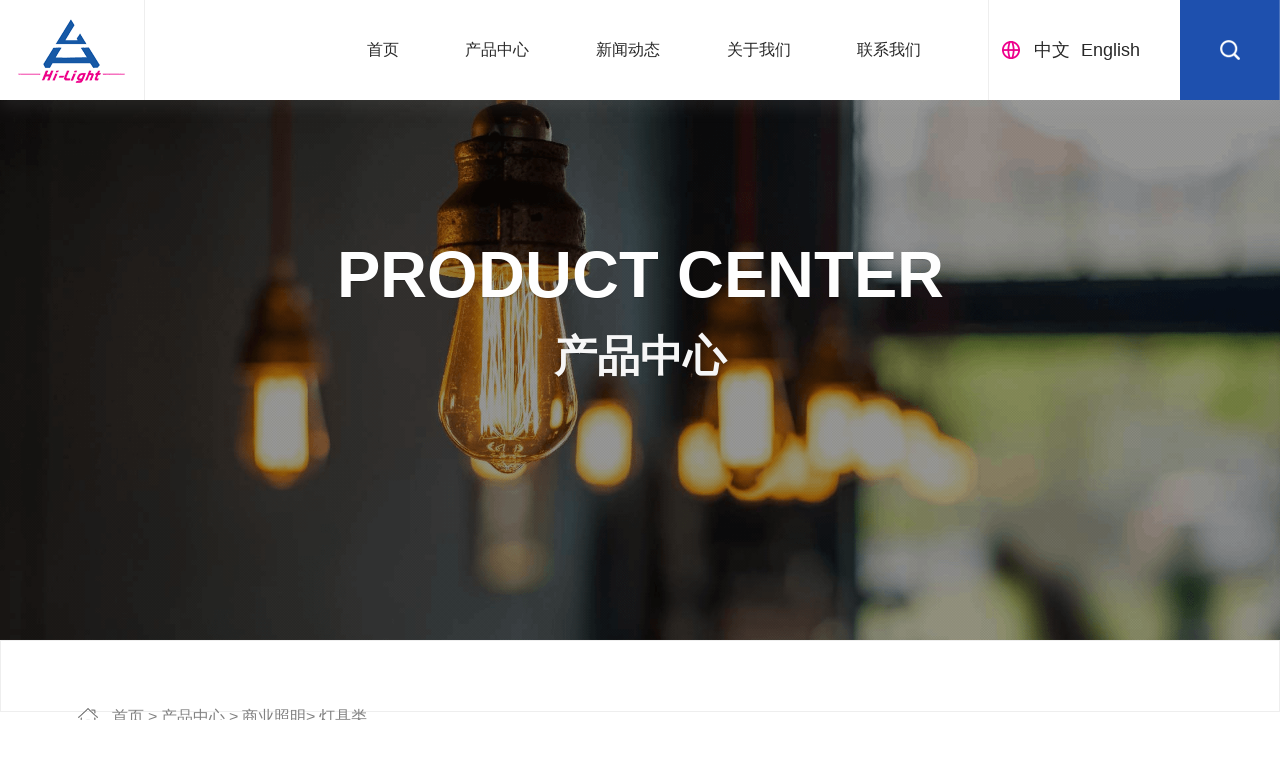

--- FILE ---
content_type: text/html; charset=utf-8
request_url: https://hilight-lighting.com/productinfo/409
body_size: 3920
content:
<!DOCTYPE html>
<html lang="zh-CN">
<head>
    <meta charset="utf-8">
    <meta http-equiv="X-UA-Compatible" content="IE=edge,chrome=1">
    <meta name="viewport" content="width=device-width, initial-scale=1, maximum-scale=1, user-scalable=no, initial-scale=1.0, viewport-fit=cover">
    <meta name="apple-mobile-web-app-capable" content="yes">
    <meta name="format-detection" content="telephone=no">
    <!--由厦门互动创想设计制作,如果您有任何意见或建议请电邮huudon@qq.com -->
    <title>a HLLEDWL-C6-厦门海莱照明有限公司</title>
    <meta name="keywords" content="a HLLEDWL-C6-厦门海莱照明有限公司">
    <meta name="description" content="a HLLEDWL-C6-厦门海莱照明有限公司">
    <link rel="shortcut icon" type="image/x-icon" href="/public/static/home/images/logo.ico">
    <link rel="icon" type="image/x-icon" href="/public/static/home/images/logo.ico">
    <link rel="stylesheet" type="text/css" href="/public/static/home/css/animate.css">
    <link rel="stylesheet" type="text/css" href="/public/static/home/css/nprogress.css">
    <link rel="stylesheet" type="text/css" href="/public/static/home/css/bootstrap.min.css">
    <link rel="stylesheet" type="text/css" href="/public/static/home/css/common.css">
    <!-- <link rel="stylesheet" type="text/css" href="/public/static/home/css/iconfont.css"> -->
    <link rel="stylesheet" type="text/css" href="/public/static/home/css/style.css" >
    <script type="text/javascript" src="/public/static/home/js/jquery-3.0.0.min.js"></script>
    <script type="text/javascript" src="/public/static/home/js/bootstrap.min.js"></script>
    <script type="text/javascript" src="/public/static/home/js/nprogress.js"></script>
    <script type="text/javascript" src="/public/static/home/js/wow.min.js"></script>
    <script type="text/javascript" src="/public/static/home/js/common.js"></script>
    <script type="text/javascript">
        $(function(){
            new WOW().init();
            NProgress.start();
            NProgress.done();
        })
    </script>
    <!--[if lt IE 9]><script type="text/javascript">window.location.href='http://cdn.dmeng.net/upgrade-your-browser.html?referrer='+location.href;</script><![endif]-->
</head>
<body>
<header>
    <div class="header_nav_logo">
        <a href="/" class="logo">
            <img src="/public/attachment/images/20221206/10bbcdb20a893287f197a47d97c84bcb.png" alt="">
        </a>
    </div>
    <div class="header-nav">
        <ul>
                        <li class="">
                <a href="/">首页</a>
				            </li>
                        <li class="">
                <a href="/product">产品中心</a>
								<div class="downBox">
										<a href="/product/17#categories_list">居家照明</a>
										<a href="/product/18#categories_list">商业照明</a>
										<a href="/product/19#categories_list">智能产品</a>
										<a href="/product/20#categories_list">植物灯</a>
										<a href="/product/21#categories_list">灯带灯串</a>
										<a href="/product/22#categories_list">电工产品</a>
									</div>
				            </li>
                        <li class="">
                <a href="/news">新闻动态</a>
				            </li>
                        <li class="">
                <a href="/about">关于我们</a>
								<div class="downBox">
										<a href="/about#about_1">公司概况</a>
										<a href="/about#about_2">企业文化</a>
										<a href="/about#about_3">发展历程</a>
										<a href="/about#about_5">荣誉资质</a>
									</div>
				            </li>
                        <li class="">
                <a href="/contact">联系我们</a>
				            </li>
                        <li class="visible-xs-block visible-sm-block tc">
                <a href="javascript:;" class="on">中文</a>
                <a href="/en">English</a>
            </li>
        </ul>
    </div>
    <div class="header_nav_right">
        <div class="header-right  hidden-xs hidden-sm hidden-md">
            <div class="lan hidden-xs hidden-sm ">
                <img src="/public/static/home/images/lan.png" alt="" >
                <a href="javascript:;" >中文</a>
                <a href="/en" >English</a>
            </div>

            <div class="header-search ">
                <div class="search-icon-gray">
                    <img src="/public/static/home/images/search.png" alt="" >
                    <img src="/public/static/home/images/search-g.png" alt="" >
                </div>
            </div>

        </div>
    </div>
    <div class="nav-icon visible-xs-block visible-sm-block ">
        <span></span>
        <span></span>
        <span></span>
    </div>
</header>

<div class="search-box">
    <input type="text" placeholder="请输入搜索内容" id="keywords">
    <img src="/public/static/home/images/search-g.png" alt="" class="searchs">
    <div class="search-close">
        <img src="/public/static/home/images/close.png" alt="">
    </div>
</div>

<!-- 置顶 -->
<div class="top">
    <img src="/public/static/home/images/top.png" alt="">
</div>
<script>
    $(function(){
        $(".searchs").click(function(){
            var str =  $('#keywords').val();
            if($.trim(str).length==0){
                layer.msg('关键词不能为空');
            }else{
                window.location = '/search/'+str;
            }
        });
    })
</script><!-- banner -->
<div class="inner-banner pr">
    <img src="/public/attachment/images/20221208/9ff7298d4002201a7f0f01c4a949f06b.png" alt="" class="wow bigtosmall  hinge">
    <div class="inner-banner-txt pb">
        <p class="ban-en tc wow fadeInUp">Product Center</p>
        <p class="ban-cn tc wow fadeInUp">产品中心</p>
    </div>
    <img src="/public/static/home/images/more-red.png" alt="" class="pb inner-banner-img wow fadeInUp">
</div>
<div class="page-title-box wow fadeIn" id="products_detail">
    <div class="container">
        <div  class="weui-flex-warp title-bread">
            <img src="/public/static/home/images/home-icon.png" alt="" class="icon20x18">
            <p class="t-b-pc"><a href="/">首页</a> > <a href="/product">产品中心</a> > <a href="/product/18#categories_list">商业照明</a>> 灯具类</p>
            <p class="t-b-mobile"><a href="/">首页</a> </p>
        </div>

    </div>
</div>
<div class="pro_del_box">
    <div class="container">
        <div class="row pro_del_1 borb5  wow fadeInUp">
            <div class="col-sm-12 col-lg-5">
                <div class="pro_del_l">
                    <img src="/public/attachment/images/20230414/5431288ba859a01d4510453651851a0b.jpg" alt="">
                </div>
            </div>
            <div class="col-sm-12 col-lg-5">
                <div class="pro_del_r">
                    <div class="pro_del_r_1">
                        <h3>a HLLEDWL-C6</h3>
                    </div>
                    <div class="pro_del_r_2">
                        <p class="pro-del-p1">所属分类：商业照明</p>
                    </div>
                    <div class="pro_del_r_3">
                        <p class="pro-del-p1 bold mt25">特征</p>
                                                <p class="pro-del-p2">"·高质量的IC驱动，最小闪烁</p>
                                                <p class="pro-del-p2">·免维护-无需更换灯泡</p>
                                                <p class="pro-del-p2">·使用寿命为50,000H，保修5年</p>
                                                <p class="pro-del-p2">·防水设置，无惧风雨"</p>
                                            </div>
                    <div class="pro_del_r_4">
                        <img src="" alt="">
                    </div>
                </div>
            </div>
        </div>
        <div class="pro_del_2  borb5 wow fadeInUp">
            <div class="pro_del_2_t">产品参数</div>
            <div class="pro_del_2_con">
                <p><img src="/ueditor/php/upload/image/20230414/1681442801755738.jpg" title="1681442801755738.jpg" alt="a HLLEDWL-C6.jpg"/></p>            </div>
            <div class="prodel-prev-next weui-flex-warp">
                                <a  href="/productinfo/408" class="prodel-prev weui-flex-warp-item trans-3">
                    上一个产品：a HLLEDWL-C7                </a>
                                <a href="/productinfo/410" class="prodel-next weui-flex-warp-item trans-3 tr">
                    下一个产品：a HLLEDWL-8C7                </a>
                            </div>
        </div>
        <div class="pro_del_3 wow fadeInUp">
            <div class="pro_del_2_t">相关产品</div>
            <div class="pro_del_3_list weui-flex-warp">
                                <a href="/productinfo/433" class="item weui-flex-warp-item">
                    <div class="item-img">
                        <img src="/public/attachment/images/20230414/1bbc9b542bbf498ff503243d548363dd.jpg" alt="">
                    </div>
                    <div class="item-txt">
                        HLLEDSL50C                    </div>
                </a>
                                <a href="/productinfo/374" class="item weui-flex-warp-item">
                    <div class="item-img">
                        <img src="/public/attachment/images/20230414/ae8f77996e4d7e103eeafb527de57119.jpg" alt="">
                    </div>
                    <div class="item-txt">
                        HLLED-WRAPLIGH-27W                    </div>
                </a>
                                <a href="/productinfo/375" class="item weui-flex-warp-item">
                    <div class="item-img">
                        <img src="/public/attachment/images/20230414/5f43c6dca7033c151d4ebacb19139542.jpg" alt="">
                    </div>
                    <div class="item-txt">
                        HLLED-SHOPLIGH-55                    </div>
                </a>
                                <a href="/productinfo/376" class="item weui-flex-warp-item">
                    <div class="item-img">
                        <img src="/public/attachment/images/20230414/a3cbc8beeea635a9331bffab2e31bef1.jpg" alt="">
                    </div>
                    <div class="item-txt">
                        HLLEDPL-10v                    </div>
                </a>
                                <a href="/productinfo/377" class="item weui-flex-warp-item">
                    <div class="item-img">
                        <img src="/public/attachment/images/20230414/b9c1ff670e9271a83ea085a5a29ddbf6.jpg" alt="">
                    </div>
                    <div class="item-txt">
                        HLLEDT5-18C1                    </div>
                </a>
                                <a href="/productinfo/378" class="item weui-flex-warp-item">
                    <div class="item-img">
                        <img src="/public/attachment/images/20230414/4bbdcf1ff96791e719bef9f9ff2fbde7.jpg" alt="">
                    </div>
                    <div class="item-txt">
                        HLLEDT5-13C3                    </div>
                </a>
                            </div>
        </div>
    </div>
</div>

<footer>
	<div class="footer wow fadeInUp">
		<div class="container">
			<div class="footer-content-top weui-flex-warp pad30-m">
				<div class="footer-right  weui-flex-warp-item">
					<div class="f16 white mtb29">联系我们</div>
					<p class="footer-right-p1"><img src="/public/static/home/images/foot-icon1.png" alt=""> 地址： </p>
					<p class="footer-right-p1 pdl40"> 中国福建省厦门市集美区杏林锦园东路398号，361022</p>
					<p class="footer-right-p1"><img src="/public/static/home/images/foot-icon2.png" alt=""> 电话： </p>
					<p class="footer-right-p1 pdl40"> 0592-6669666（前台），86-0592-6660181 / 133 / 186 / 187（业务）</p>
					<p class="footer-right-p1"><img src="/public/static/home/images/foot-icon3.png" alt=""> 邮箱： </p>
					<p class="footer-right-p1 pdl40"> sales@hilight-lighting.com</p>
				</div>
				<div class="footer-left weui-flex-warp-item">

					<div class="footer-list weui-flex-warp">
						<ul class="weui-flex-warp">
														<li class="weui-flex-warp-item">
								<p>关于我们</p>
								<div class="footer-sub">
																		<a href="/about#about_1">公司概况</a>
																		<a href="/about#about_2">企业文化</a>
																		<a href="/about#about_3">发展历程</a>
																		<a href="/about#about_5">荣誉资质</a>
																	</div>
							</li>
														<li class="weui-flex-warp-item">
								<p>产品中心</p>
								<div class="footer-sub">
																		<a href="/product/17#categories_list">居家照明</a>
																		<a href="/product/18#categories_list">商业照明</a>
																		<a href="/product/19#categories_list">智能产品</a>
																		<a href="/product/20#categories_list">植物灯</a>
																		<a href="/product/21#categories_list">灯带灯串</a>
																		<a href="/product/22#categories_list">电工产品</a>
																	</div>
							</li>
														<li class="weui-flex-warp-item">
								<p>新闻动态</p>
								<div class="footer-sub">
																		<a href="/news/23">公司新闻</a>
																	</div>
							</li>
							
							<li class="weui-flex-warp-item">
								<div class="footer-sub footer-right-code">
									<div>互动平台</div>
									<div class="foot-code-div">
										<img src="/public/attachment/images/20221221/4b7d6d7aba75735437135321cefb6ae6.png" alt="">
										<div class="foot-code-txt">
											<p>扫一扫</p>
<p>立即联系我们</p>										</div>
									</div>
									<div class="foot-code-div">
										<img src="/public/attachment/images/20221221/4656fe1ecfafd31ca00e4856741090b9.png" alt="">
										<div class="foot-code-txt">
											<p>扫一扫</p>
<p>关注海莱照明</p>										</div>
									</div>
								</div>
							</li>
						</ul>
					</div>
				</div>

			</div>
		</div>
		<div class="container copyright pad30-m">
			<div class=" ">
				<div class="weui-flex-warp">
					<p> CopyRight © 2022 厦门海莱照明有限公司 All Rights Reserved.   </p>
					<p> 备案号：<a href="https://beian.miit.gov.cn" target="_blank">闽ICP备09006443号-1 </a>  Design by :  <a href="https://www.huudon.com" target="_blank" >huudon</a></p>

				</div>
			</div>
		</div>
	</div>

</footer>
<script>
var _hmt = _hmt || [];
(function() {
  var hm = document.createElement("script");
  hm.src = "https://hm.baidu.com/hm.js?89580db013b7740cefd4dbe01083282c";
  var s = document.getElementsByTagName("script")[0]; 
  s.parentNode.insertBefore(hm, s);
})();
</script>
</body>

</html>

--- FILE ---
content_type: text/css
request_url: https://hilight-lighting.com/public/static/home/css/common.css
body_size: 2338
content:
html{font-size: 100px;}
@media (max-width: 1600px){html{font-size: 95px;}}
@media (max-width: 1440px){html{font-size: 90px;}}
@media (max-width: 1220px){html{font-size: 85px;}}
@media (max-width: 1024px){html{font-size: 80px;}}
@media (max-width: 991px){html{font-size: 70px;}}
@media (max-width: 639px){html{font-size: 60px;}}

html, body{-webkit-text-size-adjust:none;}
body{overflow-x:hidden; }

/* html, body, input, p, a, span, ul, li, dl, dt, dd, ol, select, td, th, input, textarea, button, div,em{font-family: "PingFang","Microsoft Yahei","SourceHanSansCN-Normal","HELVETI1ca Neue","Arial","Tohoma";}  */
/* html, body, input, select,input, textarea, button{font-family: "PingFangSC Regular","Microsoft Yahei","SourceHanSansCN-Normal","HELVETI1ca Neue","Arial","Tohoma";} */

/* @font-face {
	font-family:'Arial-BoldMT';
	src: url('../fonts/Arial-BoldMT.otf');
} */
@font-face {
	font-family:'MiSans-Demibold';
	src: url('../fonts/MiSans-Demibold.ttf');
}
/* @font-face {
	font-family:'MiSans-Semibold'; */
	/* src: url('../fonts/MiSans-Semibold.ttf'); */
	/* src: url('../fonts/fonttowoff2_toolnb.woff2');
} */
@font-face {
	font-family:'MiSans-Light';
	src: url('../fonts/MiSans-Light.ttf');
}
@font-face {
	font-family:'MiSans-Regular';
	src: url('../fonts/MiSans-Regular.ttf');
}
@font-face {
	font-family:'MiSans-Medium';
	src: url('../fonts/MiSans-Medium.ttf');
}
@font-face {
	font-family:'MiSans-Normal';
	src: url('../fonts/MiSans-Normal.ttf');
}
/* "MiSans-Medium","MiSans-Regular", */
body{font-family:"Microsoft Yahei","PingFang SC","Helvetica Neue","Helvetica","Arial",sans-serif;} 
a, a:link, a:visited, a:hover, a:active{color: #fff; outline: 0; /*border: 0;*/ text-decoration: none}
/* a:hover, a:active{background-color: transparent;} */
em,b,strong{font-style: normal;font-weight: none;}
/*@media (min-width: 1200px){a:hover{color: #a21f24;}}*/
small{display: block; font-size: 100%;}
input, textarea, button, select, radio{outline: 0; border: 0;}
select:link,select:visited{color: #666;}
textarea{resize: none;}
img{max-width: 100%; display: block;}
ul{list-style: none;}
a{text-decoration: none; outline: 0; blr:expression(this.onFocus=this.blur()); }
::-ms-clear, ::-ms-reveal{display: none;}
select::-ms-expand{ display: none; } 
.mt0{margin-top: 0 !important;}
.mr0{margin-right: 0 !important;}
.mb0{margin-bottom: 0 !important;}
.ml0{margin-left: 0 !important;}
.weui-cell{padding: 10px 15px; position: relative; display: -webkit-box; display: -webkit-flex; display: flex;-webkit-box-align: center; -webkit-align-items: center; align-items: center;}
.weui-cell_primary{min-width: 1px; -webkit-box-align: start; -webkit-align-items: flex-start; align-items: flex-start;}
.weui-cell__bd{-webkit-box-flex: 1; -webkit-flex: 1; flex: 1;}
.weui-cell__ft{text-align: right; color: #999999;}
.weui-flex{display: -webkit-box; display: -webkit-flex; display: flex;}
.weui-flex__item{-webkit-box-flex: 1; -webkit-flex: 1; flex: 1;}
.line1{overflow: hidden; text-overflow: ellipsis; display: -webkit-box; -webkit-box-orient: vertical; -webkit-line-clamp: 1;}
.line2{overflow: hidden; text-overflow: ellipsis; display: -webkit-box; -webkit-box-orient: vertical; -webkit-line-clamp: 2;}
.line3{overflow: hidden; text-overflow: ellipsis; display: -webkit-box; -webkit-box-orient: vertical; -webkit-line-clamp: 3;}
.start{-webkit-box-align: start; -webkit-align-items: flex-start; align-items: flex-start;}
.end{-webkit-box-align: end; -webkit-align-items: flex-end; align-items: flex-end;}
.nobefore::before, .noafter::after{display: none !important;}
input:required:invalid, input:focus:invalid, textarea:required:invalid, textarea:focus:invalid{box-shadow: none; -moz-box-shadow: none;}
input::-webkit-input-placeholder, textarea::-webkit-input-placeholder{color: #fff;} 
input:-moz-placeholder, textarea:-moz-placeholder{color: #fff;} 
input::-moz-placeholder, textarea::-moz-placeholder{color: #fff;} 
input:-ms-input-placeholder, textarea:-ms-input-placeholder{color: #fff;} 
div:focus{outline:none;}
img:focus{outline:none;}
.container{width: auto; margin: 0 15px; padding: 0;}
.container2{width: auto; margin: 0 15px; padding: 0;}
.container-fluid{padding: 0;}
@media (min-width: 640px){.container{margin: 0 4%;}}
@media (min-width: 1200px){.container{margin: 0 6%;}}
@media (min-width: 1600px){.container{margin: 0 8.7%;}}

@media (min-width: 640px){.container2{margin: 0 7.5%;}}
@media (min-width: 1200px){.container2{margin: 0 6%;}}
@media (min-width: 1600px){.container2{margin: 0 12.65%;}}
@media (min-width: 2000px){.container2{margin: 0 auto;width: 1400px;}}
.pd0{padding: 0 !important;}
.pl0{padding-left: 0 !important;}
.pr0{padding-right: 0 !important;}

.white{color: #fff !important;}
.red{color: #a21f24 !important;}
.gray333{color: #333 !important;}
.gray666{color: #666 !important;}
.gray999{color: #999 !important;}
.c010101{color: #010101 !important;}
.opacity5{opacity: .5;}
a{color: #333333;}
a.fill{display: block; width: 100%; height: 100%;}
.max{max-width: 100%;}
.auto{margin-left: auto !important; margin-right: auto !important;}
.img-cover{object-fit: cover; width: 100%; height: 100%;}
.img-contain{object-fit: contain;}
.cred{color: #FF00B4;}
.bg-white{background-color: #fff;}
.bg-gray1{background-color: #f5f5f5;}
.bg-gray2{background-color: #f7f7f7;}
h1,h2,h3,h4,h5,p{margin: 0}
.f12{font-size: 12px;}
.f14{font-size: 16px;}
.f16{font-size: 16px;}
.f18{font-size: 18px;}
.f20{font-size: 20px;}
.f22{font-size: 22px;}
.f24{font-size: 24px !important;}
.f26{font-size: 26px;}
.f28{font-size: 28px;}
.f30{font-size: 30px;}
.f36{font-size: 36px;}
.f40{font-size: 40px;}
.mt_0{margin-bottom: 0px; }
.mt_1{margin-top: 2.5%;}
.mb_1{margin-bottom: 2%;}
.mt_2{margin-top: 2%;}
.mb_2{margin-bottom: 2%;}
.pos_re{position: relative;}
.pos_ab{position: absolute;}
.border_b{border-bottom: 1px solid #4f4f4f;}
.tl{text-align: left;}
.tc{text-align: center;}
.tr{text-align: right;}
.fl{float: left;}
.fr{float: right;}
.clear{clear: both;}
.pr{position: relative;}
.pb{position: absolute;}
.pf{position: fixed;}
.block{display: block;}
.hide{display: none;}
.inline{display: inline-block;}
.hidden{overflow: hidden;}
.cap{text-transform: capitalize;}
.upper{text-transform: uppercase;}
.bold{font-weight: bold;}
.indent{text-indent: 2em;}
.normal{font-weight: normal;}
.vmid td{vertical-align: middle;}
.hand{cursor: pointer; _cursor: hand;}
.ff-ar{font-family:Arial !important;}
.noborder{border: 0 !important;}
.noradius{border-radius: 0 !important;}
.ellipsis2{overflow:hidden; text-overflow:ellipsis;display:-webkit-box; -webkit-box-orient:vertical;-webkit-line-clamp:2; }
.ellipsis3{overflow:hidden; text-overflow:ellipsis;display:-webkit-box; -webkit-box-orient:vertical;-webkit-line-clamp:3; }
.ellipsis{white-space: nowrap; overflow: hidden; text-overflow: ellipsis;}
.justify{text-align:justify; text-justify: distribute-all-lines; text-align-last:justify;}
.filterbox{position: absolute; top: 0; left: 0; width: 100%; height: 100%; background: rgba(0,0,0,.5); filter:progid:DXImageTransform.Microsoft.gradient(startColorstr=#7f000000,endColorstr=#7f000000); zoom:1;}
:root .filterbox{filter: none\9;}
.tips, .tips1{display: none; z-index: 100; top: 50%; left: 50%; margin-top: -20px; margin-left: -125px; padding: 10px; width: 250px; height: 40px; line-height: 20px; text-align: center; font-size: 16px; color: #fff; border-radius: 3px; background: rgba(0,0,0,.75); filter:progid:DXImageTransform.Microsoft.gradient(startColorstr=#bf000000,endColorstr=#bf000000); zoom:1;}
:root .tips{filter: none\9;}
:root .tips1{filter: none\9;}
@media (max-width: 639px){.tips, .tips1{position: fixed; -webkit-transform: translateZ(0)}}
.clearfix:after {display: block; clear: both; height: 0px; overflow: hidden; content: "\200B" }
/* css3 style */
.trans-3{-webkit-transition: all 0.35s linear; transition: all 0.35s linear;}
.trans-8{-webkit-transition: all 0.8s; transition: all 0.8s;}
.h1,.h2,.h3,.h4,.h5,p{margin: 0}
.noscroll{height: 100%; overflow: hidden;}
.w100{width: 100% !important;}
.mart20{margin-top: 20px;}
.img100{width: 100%;}



--- FILE ---
content_type: text/css
request_url: https://hilight-lighting.com/public/static/home/css/style.css
body_size: 14412
content:
/* 公用样式 */
/* 查看更多 */
.btn-more{display: inline-block; position: relative; transform: translate(0,0); padding: .17rem .45rem; font-size: 14px;  transition: all .36s;}
.btn-more::after{position: absolute; content: ''; width: 4px; height: 100%; left:-1px; background: #ff00b4; top: 0; z-index: 2;}
.btn-more:hover{transform: translate(10px,0);}
.btn-more-bor-white{ border: 1px solid rgba(255,255,255,1);margin-top: 0.52rem;}
.btn-more-bor-gray{ border: 1px solid rgba(238, 238, 238, 1);}
.c5151{color: #515151 !important;}
.ind-title .cn{ left: 0; right: 0; top: -80px; height: 100%; z-index: 2; font-size:.36rem;font-weight: 600;color: rgb(23, 89, 166);  line-height: 1.333;}
.ind-title .cn::after{position: absolute; content: ''; left: 50%; bottom:-.22rem; transform: translate(-50%,0); z-index: 2;  width: 46px;height: 4px;background-color: rgb(255, 0, 180); }
.ind-title .en{ text-transform: uppercase; color: rgba(0, 0, 0, 0.071);font-family: "Arial";font-size:.8rem;font-weight: 400;  line-height: 0.6; }
.my-btn-prev1{background-image: none !important; width: 30px !important; height: 2px !important;margin-top:0 !important; }
.bg_white{background: #ffffff;}
.my-btn-prev1.swiper-button-prev{ left: auto !important; right:calc(.4rem + 40px ) !important;}
.my-btn-prev1.swiper-button-prev::after{position: absolute; content: ''; width: 10px;height: 2px; left: 0; top: 0; z-index: 2; transform: rotate(-45deg)  translate(0, -4px); }
.my-btn-prev1.swiper-button-next::after{position: absolute; content: ''; width: 10px;height: 2px; right: 0; top: 0; z-index: 2; transform: rotate(45deg)  translate(0, -4px); }
.my-btn-prev1.swiper-button-next{right: .4rem !important;}
.bg_white.my-btn-prev1.swiper-button-prev::after,.bg_white.my-btn-prev1.swiper-button-next::after{background: #fff;}
.my-btn-prev1.swiper-button-prev:hover,.my-btn-prev1.swiper-button-next:hover{background: #ff00b4;}
.my-btn-prev1.swiper-button-prev:hover::after,.my-btn-prev1.swiper-button-next:hover::after{background: #ff00b4;}
/* 轮播分页 */
.my-swiper-pagination .swiper-pagination-bullet{border-radius: 50%; background-color: #fff; }
.my-swiper-pagination .swiper-pagination-bullet.swiper-pagination-bullet-active{background-color: #ff00b4;}

/* 轮播左右切换键 */
.my-swiper-button.swiper-button-next,.my-swiper-button.swiper-button-prev{ top: 40% !important; width: .52rem; height: .52rem; border: 2px solid #fff; border-radius: 50%; }
.my-swiper-button.swiper-button-next::after,.my-swiper-button.swiper-button-prev::after{ position: absolute; content: '';width: .14rem; height: .14rem; border-top: 2px solid #ffffff; border-right: 2px solid #fff; z-index: 5;}
.my-swiper-button.swiper-button-next::after{transform: rotate(45deg); left: 50%; margin-left: -.1rem; top: 50%; margin-top: -0.07rem;}
.my-swiper-button.swiper-button-prev::after{transform: rotate(-135deg); left: 50%; margin-left: -.04rem; top: 50%; margin-top: -0.07rem;}
.my-swiper-button.swiper-button-next{background: none;right: 7.5%; }
.my-swiper-button.swiper-button-prev{background: none;left: 7.5% ;  }
.my-swiper-button.swiper-button-prev:hover,.my-swiper-button.swiper-button-next:hover{ border: 2px solid #ff00b4;}
.my-swiper-button.swiper-button-prev:hover::after,.my-swiper-button.swiper-button-next:hover::after{border-top: 2px solid #ff00b4; border-right: 2px solid #ff00b4;}

/* --------------------------------------------- */

.colorblue{color: #004F9D !important;}
.weui-flex-warp{display: flex;  }

  /* 内页轮播文字 */
.inner-banner{position: relative; overflow: hidden;}
.inner-banner >img:nth-child(1){width: 100%;}
.inner-banner-img{width: .4rem; height: .4rem; bottom: .81rem; left: 50%; transform: translate(-50%,0);}
/* .inner-banner >img,.inner-banner video{object-fit: cover; width: 100%; height: 100%;} */
.inner-banner-txt{left: 9vw; right: 9vw; top: 50%; transform: translateY(-50%);   z-index: 2; }
.ban-cn{font-size:.48rem;
    font-weight: bold;
    color: #F7F7F7;
    line-height: .9rem;text-shadow: 0px 1px 1px rgba(0,0,0,0.2);}
.ban-en{font-size: .72rem;font-weight: bold;color: #F7F7F7; text-transform: uppercase;
  color: #FFFFFF;line-height: .72rem; margin-bottom:.1rem;text-shadow: 0px 1px 1px rgba(0,0,0,0.2);}
.page-title-box{height: .8rem; line-height: .8rem; border: 1px solid #EEEEEE;}
.page-title{background-color: #1759a6; color: #fff;font-size: 16px;}
.icon20x18{width: 20px; height: 18px;}
.title-bread{align-items: center;}
.title-bread p a,.title-bread p{font-size: 16px; color: #818181; transition: all .36s;}
.title-bread >img{margin-right: .16rem;}
.title-bread .t-b-pc{display: block;}
.title-bread .t-b-mobile{display: none;}
/* 二级分类 */
/* .sub_nav_list{left: 0; right: 0; height: 1.2rem; bottom: 0; background: rgba(0,0,0,0.6); text-align: center;  align-items: center; justify-content: center;}
.sub_nav_list_item{display: flex; align-items: center; justify-content: center; color: #fff; height: 100%; padding:0 .79rem; transition: all .5s; }
.sub_nav_list_item img{ width: .44rem; height: .44rem;}
.sub_nav_list_item span{font-size: .24rem;font-weight: 400;
  color: #FFFFFF; line-height: 28px; margin-left: .14rem;}

  .sub_nav_list_item.on,.sub_nav_list_item:hover{background: #004F9D;} */

/* .title-p{font-size: .5rem;font-weight: 500;
  color: #010101; line-height: .66rem;margin-bottom: .8rem;}
.item-more{ display: flex;align-items: center; justify-content: space-between;}
.i-jiantou{display: inline-block; width: 15px; height: 1px; background: #e5e5e5; position: relative; margin-left: .12rem;}
.i-jiantou::after{position: absolute; content: ''; width: 7px; height: 1px; background: #E5E5E5; right: 0; top: -3px; transform: rotate(45deg); transition: all .3s; } */

/* 分页 */
.mypage{ text-align: center;  padding: 0.8rem .1rem  1rem;}
.mypage .pagination>li>a,.mypage .pagination>li>span{background-color: #fff; color: #666; margin: 0 4px;border-radius: 50%;border: 1px solid #E4E4E4;transition: all .5s; width: .44rem; height: .44rem; line-height: .44rem; padding: 0;}
.mypage .pagination>.active>a,.mypage  .pagination>.active>a:focus,.mypage  .pagination>.active>a:hover,.mypage  .pagination>.active>span,.mypage  .pagination>.active>span:focus,.mypage  .pagination>.active>span:hover{
	background-color: #1759A6; color: #fff;
}
.mypage .pagination>li>a.home{border-radius: .2rem !important;width: .8rem !important;}
.mypage .pagination li a:hover{border: 1px solid #004F9D;color: #004F9D;}


/* 头部 */
header{height: 100px;  position: fixed;top: 0;left: 0; right: 0; z-index: 999; background: rgba(255,255,255,1); transition: all 0.3s ease-in-out;display: flex;align-items: center; justify-content: space-between;  border-bottom: 1px solid transparent;    transition: all .5s ease-in-out;box-shadow: 0px 8px 16px 0px rgba(192, 192, 192, 0.1);}
.header_nav_logo{border-right: 1px solid #EEEEEE; width: 11.3vw; height: 100px;  position: relative; }

.logo{  display: block; width: 100%; margin-top: 19px; overflow: hidden; height: 64px; position: relative;  position: relative;z-index: 5; }
.header_nav_right{ display: flex; align-items: center; position: relative; justify-content: space-between; z-index: 25;}
.header_nav_logo .logo img{height: 64px; width: auto; margin: auto;}

.header-nav{flex: 1; display: flex;justify-content: flex-end;align-items: center;height: 100px; margin-left: 7vw; position: relative; z-index: 5;}
.header-nav ul{list-style: none;padding-left: 0; margin-bottom: 0;}
.header-nav ul,.header-nav ul li{display: flex;justify-content: flex-end;align-items: center;height: 100%;}
.header-nav ul li{ cursor: pointer; background: transparent;  transition: all 0.3s ease-in-out; position: relative;}
.header-nav ul li >a{
  font-size: 16px;
  position: relative;font-weight: 400;
  color: rgba(40,40,40,1);
  transition: all 0.3s ease-in-out;
  -webkit-transition: all 0.3s ease-in-out;
  padding-right: .74rem;
}

.downBox{transition: 2s;-webkit-transition: 2s; /* Safari */opacity: 0;text-align: center;width: 130px;height: auto;background-color: #ffffff;visibility: hidden;border-top: 1px solid aliceblue;position: absolute;left: -30px;top: 100px;color: black;z-index: 10;border-radius: 0px 0px 4px 4px;padding: 10px 0;}

.downBox a{padding: 10px;font-size: 16px;color: #333333;display: block;}
.downBox a:hover{color: #23527c;}
/* .downBox ul li{font-size: 16px;color: #333333;display: contents;} */

/* .header-nav li:hover .downBox{display: block;} */

.sub-nav{
    position: absolute;
    left: 0;
    right: 0;
    visibility: hidden;
    opacity: 0;
    /* pointer-events: none; */
    top: 80px;
    width: 100%;
    transition: all 0.3s ease-in-out;
    -webkit-transition: all 0.3s ease-in-out;
    justify-content: space-between;
    padding: 0;

  }
  .header-nav ul li:hover >a{color: rgba(238, 13, 145, 1);}
  .sub-nav .sub-nav-right{width: 100%; height: 100%; }
  .sub-nav .sub-nav-right .nav-item{
    width: 100%;padding-left: 1.67vw;
  }
  
  .sub-nav .nav-item a{display: block; padding: 10px 0 ;   font-size: 14px;font-weight: 400;color: #fff;line-height: 22px;transition: all .5s ease-in-out; width: 100%;}

  .sub-nav .nav-item a:hover{ color: #2F5597;}
  .sub-nav .nav-item a:hover::after{ border-top: 1px solid #2F5597;border-right: 1px solid #2F5597;}
  .header-right {
    display: flex;
    align-items: center;
    transition: all .3s;
    position: relative;
    z-index: 5;
}
.header-search{
  width: 100px;
  height: 100px;
  background:  #1E50AE;
  border-right: 1px solid rgba(255,255,255,0.2);
  display: flex;
  align-items: center;
  justify-content: center;
  transition: all .3s ease; 
  color: #282828;;
}
.search-icon-gray{ width: 20px; height: 20px; overflow: hidden; position: relative; cursor: pointer;}
.search-icon-gray img{position: absolute; left: 0; top: 0; width: 100%; z-index: 999; }
.search-icon-gray img:nth-child(1){opacity: 1; visibility: visible; transition: all .5s ease-in-out;}
.search-icon-gray img:nth-child(2){opacity: 0; visibility: hidden;transition: all .5s ease-in-out;}
.header-search input{background: transparent; width:60px ; margin-right: .1rem; height: 20px; line-height: 20px;  color: #fff;}

.lan {
  border-left: 1px solid #EEEEEE;
  align-items: center;
  font-size: .18rem;
  transition: all .3s ease;
  color: #282828;
  padding-left: .32rem;
  padding-right: .18rem;
  line-height: 100px;
  position: relative;
  height: 100px; 
  display: flex;
 
}

.lan >img{ width: 18px; height: 18px;margin-right: .15rem;}
.lan a{color: #282828;font-size: 18px;line-height: 22px; margin-right: .12rem; transition: all .3s ease-in-out;}
.lan a:nth-child(1){margin-right: .15rem;}

.sub-nav.on{visibility: visible; opacity: 1;}
 .nav-icon {
  display: block;
  position: absolute;
  right: 15px;
  top: 50%;
  margin-top: -7px;
}
 .nav-icon span {
  display: block;
  width: 22px;
  height: 2px;
  background: #333;
  border-radius: 2px;
  transition: all .3s linear;
}
 .nav-icon span:not(:first-child) {
  margin-top: 4px;
}
 .nav-icon.on span:nth-of-type(1) {
  -webkit-transform: matrix(1,0,0,1,0,6) rotate(
45deg
);
  transform: matrix(1,0,0,1,0,6) rotate(
45deg
);
}
 .nav-icon.on span:nth-of-type(2) {
  width: 0;
}
 .nav-icon.on span:nth-of-type(3) {
  -webkit-transform: matrix(1,0,0,1,0,6) rotate(
45deg
);
  transform: matrix(1,0,0,1,0,-6) rotate(
-45deg
);
}
.nav-tel{ display: flex; align-items: center; color:#fff ; padding-left:.32rem; border-left: 1px solid rgba(255,255,255,0.2);  font-size: 18px;}
.nav-tel img{ width: 16px; height: 16px; margin-right: .08rem;}

header.on .header-nav ul li.on >a::after,header.active .header-nav ul li.on >a::after{opacity: 1; visibility: visible;} 

/* 索搜框 */
.search-box{
  position: fixed;
    height: 1rem;
    background: #fff;
    top: 0;
    left: 0;
    right: 0;
    height: 100px;
    z-index: 999;
    padding: 0 23%;
    display: flex;
    opacity: 0;
    justify-content: center;
    align-items: center;
    transform: translateY(-100%);
    cursor: pointer;
    transition: all .5s ease;
}
.search-close {
  display: flex; 
  align-items: center;
  width: .22rem;
  margin-left: 13.8vw;
  cursor: pointer;
  transition: all .3s ease;
}
.search-box >input{border-bottom: 1px solid #d7d7d7;width: 4rem;height: 50px;}
.search-box > img {width: 36px; height: 36px;}
.search-close:hover{transform: rotate(180deg);}
.search-box.on{transform: translateY(0%); opacity: 1;}
/* 侧边置顶 */
.top{width: .76rem; height: .76rem;  background: #FF00B4; z-index: 25; border-radius: 50%;position: fixed; right: .4rem; bottom:10vw;  cursor: pointer; align-items: center;justify-content: center;display: none;}
.top.on{display: flex;}
/* 底部 */
.mtb29{margin-bottom: .29rem;}
footer{background: #232524; padding-top: .8rem;  }
.footer .footer-content-top{justify-content: space-between; padding-bottom: .73rem;}
footer .footer .footer-content-top  .footer-left{ position: relative; padding-left: 4vw; flex: 1.5; }
.footer-left::after{position: absolute; content: ''; left: 0; top: 0; height: 100%; width: 1px; background: rgba(255,255,255,0.4);}
.footer .footer-content-top  .footer-left .footer-list{color: #FFFFFF; }
footer .footer-list ul{list-style: none; padding-left: 0;}
footer .footer-list ul li >p{font-size: 16px;font-weight: 600;color: #FFFFFF;line-height: .35rem; margin-bottom: .5em;}
footer .footer-list ul li .footer-sub{width: 100%;}
footer .footer-list ul li{ margin-left: 6.5vw;}
footer .footer-list ul li:nth-child(1){margin-left: 0;}
footer .footer-list ul li .footer-sub a{display: block;font-size: 14px;font-weight: 400;line-height: 35px;color: rgba(255,255,255,0.6);transition: all .3s;}
footer .copyright{ border-top: 1px solid rgba(255,255,255,0.15); color: rgba(255,255,255,0.6);line-height: 21px;padding-top: .29rem;
  padding-bottom: .30rem;}
footer  .copyright div{justify-content: space-between; align-items: center;}
footer  .copyright div span{display: inline-block; width: 10px; height: 10px; border-top: 1px solid #999999; border-right: 1px solid #999999; transform: rotate(-45deg);margin-top: 0.1rem; cursor: pointer;}
footer .copyright p{font-size: 15px;}
footer .copyright p a{color: rgba(255,255,255,0.6);transition: all .3s;}
footer .copyright p a:hover,footer .footer-list ul li .footer-sub a:hover{color: #fff;}
.footer-right{padding-right: .4rem; flex: 1;}
.footer-right .footer-right-p1{font-size: 14px;font-weight: 400;color: #FFFFFF;line-height: 22px; margin-bottom: .2rem;}
.footer-right .footer-right-p1 img{width: 24px; height: 29px; display: inline-block; margin-right: 16px;}
.pdl40{padding-left: 40px;}
.footer-right-code  img{width: 1.13rem; height: 1.13rem; margin-right: .33rem; background: #fff;  }
.footer-right-code  p{color: #FFFFFF;font-size: 12px;line-height: .2rem;color: #777777;margin-top: 10px;}
.footer-right-code .foot-code-div {display: flex; align-items: center; margin-top: .31rem;}

.footer-right-code .foot-code-txt{transform: translate(0,-15px);}
/* 轮播图 */

#section0 .swiper-slide{background-color: #efefef; overflow: hidden;}
#section0 .swiper-slide img{object-fit: cover; width: 100%; height: 100%;}
#section0 .swiper-container{height: 100vh;position: relative ;margin-top: 100px;}
#section0 .images{height: 100%; width: 100%; background-position: center center; background-repeat: no-repeat; background-size: cover;}
.banner-txt{position: absolute; top: 45%; left: 13.5vw;   transform: translate(0,-50%);}
.banner-txt1{color: #FFFFFF;font-weight: 600; font-size: 0.35rem; line-height: 0.47rem;font-weight: 600;/* margin-bottom: .52rem; */ font-family:'MiSans-Semibold';}
.banner-txt2{color: #FFFFFF; font-size: 0.52rem; line-height: 0.61rem; margin-top: .16rem; font-weight: 400; font-family:'MiSans-Light';}
.banner-txt3{color: #FFFFFF; font-size: 16px; line-height:27px; margin-top: .26rem;font-family:'MiSans-Normal'; }
#section0 .my-swiper-pagination.my-swiper-pagination{text-align: left !important; padding: 0 12vw; bottom: .89rem;}

/* 首页第一部分  */
 #section1{padding: 1rem 0; border-bottom: 1px solid #EEEEEE; overflow: hidden; background: url(../images/map.png) no-repeat; background-size: auto; background-position: left bottom;}
.mt89{margin-top: .89rem;}
.ind1_l{ padding-right: .2rem; }
.ind1-title .ind-p1{ line-height: 1.2;color: rgb(0 0 0 ); font-weight: 600;font-size: .3rem;margin-bottom: .54rem;}
.ind1-title .ind-p1 span{color: rgb(31, 81, 174);}
.ind1-title p{font-size: 16px;color: #515151;line-height: 36px; }
#section1 .ind1-list1{margin-top: .88rem;display: flex; flex-wrap: wrap;}
#section1 .ind1-list1 > div{position: relative; border-left: 1px solid #EEEEEE;}
#section1 .ind1-list1 > div::after{position: absolute; content: ''; left: 0; top: 0; width: 3px; height: 31px; background-color: #ff00b4;}
#section1 .ind1-list1 > div p span{font-family:'Arial-BoldMT';color: #1E50AE; font-weight: bold; font-size: .6rem;line-height: .61rem;	 }
#section1 .ind1-list1 > div p samp{font-size: 18px; line-height: 48px; color: #000;}
#section1 .ind1-list1 > div p{font-size: 16px; text-align: center;  color: #515151; line-height: 48px;}
#section1 .ind1-list1 > div{margin-bottom: .54rem; width: 33.333%;}
#section1 .ind1-list{margin-top: .88rem;display: flex; flex-wrap: wrap;}
#section1 .ind1-list > div{position: relative; border-left: 1px solid #EEEEEE;}
#section1 .ind1-list > div::after{position: absolute; content: ''; left: 0; top: 0; width: 3px; height: 31px; background-color: #ff00b4;}
#section1 .ind1-list > div p span{font-size: .52rem;line-height: .61rem;	 }
#section1 .ind1-list > div{margin-bottom: .54rem; width: 33.333%;}
.ind1-txt{margin-top: .09rem; margin-bottom: .59rem;}
.ind1-txt p{font-size: 16px;font-weight: 400;color: #636363;line-height: 36px;}
.ind1-txt p span{font-size: 22px; color: #010101;}
.ind1_morebtn{display: inline-block;background: #EFF2F4;color: #010101; transition: all .3s;}
.ind1-r {display: flex;justify-content: flex-end;}
.ind1-r .sec1-swiper-img{background: url(../images/ind1-bg.png) no-repeat; background-size: 100% 100%; padding: .3rem;}
.ind1-r .sec1-swiper-txt{color: #fff; font-size: 18px; position: absolute; left: .3rem; right: .3rem; bottom: .3rem; height: .55rem; padding: 0 150px 0 .33rem ; line-height:.55rem; background: rgba(0,0,0,0.6);}
.ind1-r  .sec1-swiper-btn{position: absolute; left: .3rem; right: .3rem;  bottom: .3rem;height: .55rem;}

.ind2_swiper.swiper-container,.ind2_swiper.swiper-container .swiper-wrapper{height: 8.5rem;}
.ind2_swiper{position: relative; z-index: 5; }
.ind2-slide{height: 100%; }
.ind2-slide img{object-fit: cover; width: 100%; height: 100%;}
#section2{padding-top: 1.04rem;}
.ind3-swiper{width: 100%; position: relative;}
.ind3-swiper .ind-r{ position: relative; z-index: 5; background: url(../images/ind3-bg.png) no-repeat; background-size: cover;}
.ind3-swiper .ind-r::after{position: absolute; content: ''; left: -12px; top: .65rem; width: 0; height: 0; border-top: 10px solid transparent; border-right: 12px solid #035cca; border-bottom: 12px solid transparent;}
.ind3-swiper .row{display: flex; flex-wrap: wrap;margin-right:0; margin-left:0px}
.ind3-swiper .swiper-slide .row .ind-l  img{object-fit: cover; width: 100%; height: 100%;}
.ind3-swiper .row .ind-l,.ind3-swiper .row .ind-r{padding-left: 0; padding-right: 0;width: 50%;height: 100%;}
#section2 .swiper-container-horizontal>.swiper-pagination{ width: 50%; bottom: .5rem !important;}
#section2 .my-swiper-button.swiper-button-prev{left:0; position: relative;}
#section2 .my-swiper-button.swiper-button-next{right: 0;position: relative;}
#section2 .section2-swiper-button{left: 0; width: 50%;position: absolute;top: 50%; left: 0; z-index: 3;display: flex;
  justify-content: space-between; width: 50%; padding: 0 .31rem; }
.ind3-swiper .ind-r-txt{ padding: .2rem .6rem  .2rem .4rem; font-size:16px ; color: #fff;}
.ind3-swiper .ind-r-txt1{line-height: 42px;}
.ind3-swiper .ind-r-txt2{line-height: 36px; text-indent: 32px;display: block;}
.expansion{display: none;}
.dash-line{ width: 100%; margin-top: .36rem; margin-bottom: .34rem; border-bottom: 1px dashed rgba(255,255,255,0.2);}
#section3{ background: #e4ebf3; padding: 1rem 0;}
#section3 .ind4-pro{margin-top: .78rem; padding-left: 8.6vw;}
#section3 .ind4-pro .swiper-slide{padding: 30px 0;}
.ind-pro-item{ display: block; padding:.26rem .24rem 0rem ; background: #fff;box-shadow: 0px 2px 10px 0px rgba(4,0,0,0.15);transition: all .36s;}
.ind-pro-item .item-img{height: 3.26rem; /* overflow: hidden; */}
.ind-pro-item .item-img img{transform: scale(1); height: 100%; object-fit: cover; height: 100%; transition: all .36s;margin: 0 auto;}

.ind-pro-item .item-txt .item-txt-title{padding: .33rem 0 .19rem ; border-bottom: 1px solid #EEEEEE;}
.ind-pro-item .item-txt .item-txt-title span{ font-size: 24px; color: #000;font-weight: 600;}
.ind-pro-item .item-txt .item-txt-title i{ font-style: normal; font-size: 16px; color: #515151;}
.ind-pro-item .item-txt .item-txt-more{display: flex; color: #515151;justify-content: space-between; padding: .1rem 0; }
.ind-pro-item .item-txt .item-txt-more .icon-more {width: 20px; height: 20px; border-radius: 50%; border: 1px solid #818181; position: relative;}
.ind-pro-item .item-txt .item-txt-more .icon-more::after{position: absolute; content: ''; width: 6px; height: 6px; border-top: 1px solid #818181; border-right: 1px solid #818181;top: 50%; left: 50%; transform: rotate(45deg) translate(-65%,16%); }

  @media(max-width: 1600px){
  footer .footer .footer-content-top .footer-left{
    min-width: 60vw;
  }
}
/* 新闻中心 */
.news-content{padding: .57rem 0;}
.news_1{ padding: .42rem;border: 1px solid #EFEFEF; }
.news_1 .item-img{overflow: hidden; height: 4.89rem;}
.container{padding: 40px 0;}
/* .news_1 .news_1-l,.news_1 .news_1-r{padding-left: 0; padding-right: 0;} */
.news_1 .news_1-r-con{ display: block; padding: .45rem .24rem .45rem .42rem;}
.news-time p{ font-size: .48rem;font-family: Arial;font-weight: bold;color: #1759A6; line-height:45px ; }
.news-time span{ font-size: 16px;font-family: Arial;color: #AAA9A9;}
.news_1-r-txt h4{font-size: .3rem; margin-top: .56rem; margin-bottom: .43rem; line-height: 36px; font-weight: bold;color: #222222;}
.news_1-r-txt p{font-size: 16px;line-height: 30px; color: #515151;}
.news-del-btn{justify-content: space-between; font-size: 14px; color: #9B9B9B; }
.news-more-btn{ position: relative;background: #9b9b9b; width: 39px;height: 39px; display: inline-block;border-radius: 50%;}
.news-more-btn::after{width: 12px; height: 12px;border-top: 2px solid #ffffff; border-right: 2px solid #ffffff; transform: rotate(45deg) translate(-86%,4%);position: absolute; content: ''; left: 50%; top: 50%;  }
.news_del_1{background-color: #f3f3f3;}
.news_del_title {padding: 0.5rem 0 0.3rem;border-bottom: 1px solid #e5e5e5;text-align: center;background-color: gainsboro;}
.news_del_content {padding: 0.6rem 0;font-size: 16px;color: #333333;line-height: 32px;background-color: #ffffff;}
.news_del_link {display: flex;justify-content: space-between;align-items: center;padding: 0.31rem 0.2rem 0.4rem;border-top: 1px solid #e5e5e5;background-color: #ffffff;}

.mt66{margin-top: .66rem;}
.news_2{ padding: .55rem 0  0;}
.news_2 .item{border: 1px solid #EFEFEF; margin-bottom: .6rem; justify-content: space-between; padding:.4rem .72rem .42rem .69rem; }
.news_2 .item .item-l{align-items: center;}
.news_2 .item .item-m{flex: 1; padding-left: 5vw;padding-right: 1.3vw; }
.news_2 .item .item-r{ width: .73rem; height: .73rem; margin-top: .55rem;}
.news_2 .item .item-img{height: 2.34rem; width: 3.28rem; margin-left: 5vw;}
.news_2 .item .item-m .news-2-title{font-size: .24rem;line-height: 36px;font-weight: bold;color: #222222;}
.news_2 .item .item-m .news-2-p{ margin-top: .25rem; font-size: 16px;line-height: 30px;font-weight: 400;color: #515151;}
.news_2 .item .item-r span.mc-time{display: none;}
/* 产品中心 */
.pro_title_box{ padding: .61rem 0 .72rem ;}
.pro_title_box .item {overflow: hidden; margin-bottom: 16px; height:.63rem ;display: flex;align-items: center; width: 100%;}
.pro_title_box .item .item-l{border: 1px solid #1759a6;background: #1759a6; font-size: 18px; text-align: center; color: #fff; height: .63rem; line-height: .63rem; width: 11.5vw;}
.pro_title_box .item .item-r{padding-left: 3.7vw; border: 1px solid #EFEFEF;background: #f6f6f6; height: .63rem;line-height: .63rem; flex: 1; width: calc(100% - 15vw);}
.pro_title_box .item .item-r a{transition: all .36s; font-size: 16px;color: #515151; width: 8.4vw; text-align: center;  display: inline-block; height: 100%; border-right: 1px solid #efefef;}
.pro_title_box .item .item-r a.active,.pro_title_box .item .item-r a:hover{color:#1759a6 ;}
.pro_list_box .item-img{height: 3.67rem; padding: .35rem; border: 1px solid #EFEFEF; overflow: hidden;}
.pro_list_box .item-img >img{ transform: scale(1); object-fit: contain; width: 100%; height: 100%;}
.pro_list_box .item-txt{padding: .35rem .35rem .67rem;}
.pro_list_box .item-txt-t{font-size: 16px;font-weight: 400;color: #818181; overflow: hidden; transition: all .5s;}


.map-box{width: 100%;height: 100%; overflow: hidden;   }
div#map{height: 7.9rem;width: 100%;}
.ind4-pro>.swiper-container> .swiper-button-next, .swiper-container-rtl .swiper-button-prev{right: 10px !important;width: 30px !important;height: 30px !important;}
.ind4-pro>.swiper-container>.swiper-button-prev, .swiper-container-rtl .swiper-button-next{left: 0 !important;width: 30px !important;height: 30px !important;}
/* .item{display: block; width: 100%; height: 100%;  margin-bottom: .4rem; background: #fff;} */
/* .item-img img{object-fit: cover; width: 100%; height: 100%; transition: all .5s;} */
.map-info-box{   position: relative; background: #fff;  padding: .1rem; width: 320px;}
.map-info-box img{margin-right: 5px;}
.map-info-txt{ color: #515151;}
.map-info-txt p{font-size: 18px;font-weight: 600;}
.map-info-txt p.map-p2 span{color: #1759a6;font-weight: 600;}
.map-info-txt p.map-p2{font-size: 16px;font-weight: 400;line-height: 24px; margin-top: .06rem;}
.map-info-box::after{position: absolute; content: ''; width: 0; height: 0; border-right:10px solid transparent; border-left: 10px solid transparent; border-top:10px solid #fff; left: 50%; margin-left: -5px; bottom: -8px; z-index: 3;}

.BMap_pop{transform: translateY(-35px);}
.BMap_bubble_content {  /*padding: 10px 5px;*/  border-radius:0;  }
.BMap_pop div:nth-child(9){top: 50px !important; border-radius: 7px;left: -5px !important;}
.BMap_bottom { display: none;}
.BMap_center { display: none;} 
.BMap_pop>div:nth-child(1)>div,.BMap_pop .BMap_top,.BMap_pop div:nth-child(5) div{ display: none !important;}
.BMap_pop  div:nth-child(3) { display: none;}
.BMap_pop  div:nth-child(7),.BMap_pop  div:nth-child(8)  { display: none;}
.BMap_pop  div:nth-child(10) { display: none;}
.BMap_shadow{display: none;}
.BMap_bubble_title{padding:5px 10px;  color: #fff; font-size: 18px;  line-height: 40px !important;width: 320px;background: #33afff; border-top-right-radius: 8px; height: 60px;}



/* 产品详情 */
.pro_del_box{padding: .63rem 0;}
.pro_del_box .row{margin-right: 0; margin-left: 0;}
.borb5{border-bottom: 5px solid #1759A6;}
.pro_del_1{padding-bottom: 1.05rem; }
.pro_del_l{ height: 7.2rem; padding: .51rem; border: 1px solid #EFEFEF;}
.pro_del_l img{object-fit: contain; width: 100%; height: 100%;}
.pro_del_r{ padding-left: 5vw;padding-top: .8rem;}
.pro_del_r_1{border-bottom: 1px solid #efefef; padding-bottom: .22rem;}
.pro_del_r_1 h3{font-size: .3rem;color: #E7188B;font-weight: bold;}
.pro_del_r_2{border-bottom: 1px solid #efefef;}
.pro_del_r_2 .pro-del-p1{padding: .22rem 0 .2rem;}
.pro-del-p1{font-size: 18px;line-height: 36px;color: #222222;}
.pro_del_r_3{border-bottom: 1px solid #efefef; padding: .23rem 0 .32rem;}
.mt25{margin-bottom: .25rem;}
.pro-del-p2{font-size: 18px;line-height: 36px;color: #515151;}
.pro_del_r_4{padding-top: .34rem;}

.pro_del_2{padding-bottom:.82rem ;}
.pro_del_2_t{font-size: .3rem;color: #222222;line-height: 36px; border-bottom: 1px solid #efefef; padding: .31rem 0;}
.pro_del_2 .pro_del_2_con{ padding: .85rem 0 .82rem;}
.mtb70{margin-bottom: .7rem;}
.prodel-prev-next{height: .69rem;border: 1px solid #E3E3E3; background: #EFEFEF; display: flex; align-items: center; justify-content: space-between;}
.prodel-prev-next a{font-size: 16px; line-height: .69rem; height: .69rem; padding: 0 .35rem; color: #222222; display: block; width: 50%;}
.prodel-prev-next a:nth-child(1){border-right: 1px solid #E3E3E3;}
.pro_del_3_list{margin-top: .53rem;display: flex; justify-content: space-between;}
.pro_del_3_list .item{ width: 23%; }
.pro_del_3_list .item-img{height: 3.67rem; padding: .27rem .27rem .5rem; border: 1px solid #EFEFEF; overflow: hidden;}
.pro_del_3_list .item-img img{ transform: scale(1); transition: all .36s; object-fit: contain; width: 100%; height: 100%;}
.pro_del_3_list .item-txt{padding: .35rem; text-align: center;line-height: 36px;color: #818181;font-size: 16px;}

/* 内页 联系我们 */
.contact-title .contact-title-t{font-size: .36rem;line-height: 48px;font-weight: bold;}
.cblue{color: #1759A6;}
.contact-title .contact-title-line{width: 4px;height: .33rem; margin: .31rem auto .42rem; background: #FF00B4;}
.contact-title p{font-size: 16px;color: #222222;line-height: 40px;}

.contact_1{ padding: .8rem 0 1.59rem;}
.mt113{margin-top: 1.13rem;}
.contact-t{font-size: .48rem;font-weight: bold;color: #222222;line-height: .66rem;}
.contact-list{ padding: .47rem 0 .23rem;}
.contact-list .item{display: flex;align-items: center; margin-bottom: .33rem;}
.contact-list .item img{width: 24px; height: 29px; margin-right: .16rem;}
.contact-list .item p{font-size: 16px;color: #222222;}

.contact-code img{padding: 10px; width: 1.2rem; height: 1.2rem; border: 1px solid #efefef; margin-right: .26rem;}
.contact-code .item:nth-child(1) .item-code-txt{padding-right: 4.25vw;}
.contact-code .item-code-txt p{line-height: 36px;font-size: 16px; color: rgba(34,34,34,0.6);}
.message_box2{ background: #fff; }
.message_box2_form{display: flex; flex-wrap: wrap; justify-content: space-between;}
.message_box2_form .message2_form_item{border: 1px solid #EFEFEF; margin-bottom: .19rem; width: 49%; display: flex; align-items: center; padding:.12rem .17rem ;}
.message_box2_form .message2_form_item .form-control{flex: 1; border: 0; background: transparent;box-shadow:none !important; font-size: .2rem;}

.message2_form_textarea{width: 100% !important; align-items: flex-start !important;}
.message2_form_textarea p{padding-top: 6px !important;}
.message2_form_textarea .form-control{height: 1.35rem; }
.message_box2_btn{display: flex; justify-content: flex-start;}
.message_box2 .contact_submit{ background: #004F9D; color: #fff; text-align: center;padding: .19rem .88rem; border-radius: 0; transition: all .5s; margin-top: .5rem;}
.message_box2 .contact_submit:hover{transform: translateY(-10px);}






/* 关于我们 */
.page-sub-nav-box{border-bottom: 1px solid #efefef;height: .8rem; line-height: .8rem;}
.page-sub-nav{overflow-y: hidden;border-bottom: 1px solid #efefef; font-size: 0; overflow-x: auto;height: .8rem; white-space: nowrap; display: flex;align-items: center; justify-content: space-between;}
.page-sub-nav-box div .item {flex:1; background: #fff; display: inline-block;height: .8rem; line-height: .8rem;color: #515151;font-size: 16px; padding: 0 6vw; transition: all .36s;}
.page-sub-nav-box div .item.active,.page-sub-nav-box div .item:hover{background: #1759A6; color: #fff;}


.about_1{padding: 1.14rem 3vw 1.28rem; background: url(../images/about1-bg.png) no-repeat; background-position: bottom center; }
.about_txt h3{ text-align: center; margin-bottom: .72rem; font-size: 48px;font-weight: bold; color: #000; }
.about_txt h3 span{color: #1759A6;}
.about_txt p img{ width: 42px; height: 40px;}
.about_txt p{ text-align: center; font-size: 16px;font-weight: 400; color: #333333;line-height: 36px; }
.ind1-list{ display: flex; padding: 0 .84rem; }
.ind1-list .item{flex: 1; display: flex; align-items: center; justify-content: center;}
.ind1-list .item > img{margin-right: .33rem; width: 42px; height: 40px; transform: translateY(-10px);}
.ind1-list .item > div p{font-size: 16px;font-weight: 400;color: #333333; line-height: 19px; margin-top: .22rem;}
.ind1-list .item > div  p span{font-size: .46rem;font-weight: 600;color: #004F9D; line-height: .54rem;font-family:'MiSans-Bold';}
.ind1-list .item > div p samp{font-size: 16px;font-weight: 400;color: #515151; line-height: 19px; margin-left: 2px;font-family:'MiSans-Normal';}
.about_1 .ind1-list{margin-top: 1rem;}


.about_2{padding: 1rem 0; background: url(../images/culture-bg.png) no-repeat; background-size: 100% 100%;}
.about_2 .item{ position: relative;  /* background: #fff; */  }
.about_2 .item img{ margin: auto; transition: all .5s;}
.about_2 .item .item-txt{position: absolute;left: 0; top: 0; right: 0; bottom: 0; padding: 4vw 10vw 2vw 1.8vw ; z-index: 2; }
.about_2 .item .about_2_icon{position: absolute; right: 2.5vw; top: 4vw; width: .88rem; height: .80rem; z-index: 3;}

.about_2 .item h5{font-size: .30rem;font-weight: bold;
  color: #222222;line-height: 36px;  margin-bottom: .34rem;}
.about_2 .item p{font-size: 18px;font-weight: 400;
  color: #666666; line-height: 25px;}
.about_4{padding: 1rem 0 0; }
.about_4_swiper{ padding: 0rem 0 1.22rem;  position: relative;}
.about_4_swiper .swiper-button-prev,.about_4_swiper  .swiper-button-next{ top: 83%;/* width: .84rem; height: .84rem; */ width: .64rem; height: .64rem; background-image: none !important; border-radius: 50%; border: 1px solid #515151;}
.about_4_swiper .swiper-button-prev{/* left: 8.7%; */ left: 42%;top: 90%;}
.about_4_swiper .swiper-button-next{ /* left: calc(8.7% + 1.14rem); */ right: unset; left: 55%;top: 90%;}

.about_4_swiper .swiper-button-prev::after,.about_4_swiper .swiper-button-next::after {position: absolute; left: 50%; top: 50%; content: ''; height: 1px; width: .3rem; transform: translate(-50%,-50%); border-top: 1px dashed #515151;}
.about_4_swiper .swiper-button-prev::before{position: absolute; left: 50%; top: 50%; content: ''; height: 8px; width: 8px; transform: translate(-160%,-50%) rotate(-135deg); border-right: 1px solid #515151;border-top: 1px solid #515151;}
.about_4_swiper .swiper-button-next::before{position: absolute; left: 50%; top: 50%; content: ''; height: 8px; width: 8px; transform: translate(65%,-50%) rotate(45deg); border-right: 1px solid #515151;border-top: 1px solid #515151;}


.about_5{ padding: 1.1rem 0 0 ; background: url(../images/honor-bg.png) no-repeat; background-position: center bottom;}
.about_5_swiper{padding-top: .94rem; padding-bottom: 2.3rem; position: relative;}
.about_5_swiper .item{ display: block; border: 1px solid #EFEFEF; padding: .36rem ;background: #FFFFFF;}
.about_5_swiper .item .item-img{ height: 2.4rem; overflow: hidden; margin-bottom: .33rem;}
.about_5_swiper .item .item-img img{ transform: scale(1); transition: all .36s; object-fit: contain; width: 100%; height: 100%;}
.about_5_swiper .item   p{border-top: 1px solid #efefef;  text-align: center; padding: .25rem 0 .03rem; font-size: 18px;line-height: 48px;color: #000000;}
.about_5_swiper .about-swiper{ top: 82%; background-image: none !important; width:1.03rem  ; height: .51rem ; background: rgba(63, 66, 75, 0.6);}
.about_5_swiper .about-swiper.swiper-button-prev{left: 50%; transform: translate(-115%);}
.about_5_swiper .about-swiper.swiper-button-next{right: 50%; transform: translate(115%);}

.about_5_swiper .about-swiper::after {position: absolute; left: 50%; top: 50%; content: ''; height: 1px; width: .3rem; transform: translate(-50%,-50%); border-top: 1px dashed #fff;}
.about_5_swiper .about-swiper.swiper-button-prev::before{position: absolute; left: 50%; top: 50%; content: ''; height: 8px; width: 8px; transform: translate(-160%,-50%) rotate(-135deg); border-right: 1px solid #fff;border-top: 1px solid #fff;}
.about_5_swiper .about-swiper.swiper-button-next::before{position: absolute; left: 50%; top: 50%; content: ''; height: 8px; width: 8px; transform: translate(65%,-50%) rotate(45deg); border-right: 1px solid #fff;border-top: 1px solid #fff;}


.about_6{padding: 1.26rem 0 0;}
.about_6 .contact-title p{line-height: 60px;}
.about_6_swiper_l{height:6.51rem ;}
.about_6_swiper{ position: relative;background: url(../images/ab-bg.png) no-repeat; background-size: cover ; margin-top: .64rem;}
.about_6_swiper_r_txt{padding: 1.02rem  9.3vw 0  3.85vw; }
.about_6_swiper_r_txt_inner {height:4rem ; overflow-y: auto; overflow-x: hidden;}
.about_6_swiper_r_txt p{font-size: 16px; text-indent: 32px; color: #fff; line-height: 36px;}
.about_6_swiper .my-swiper-button.swiper-button-next,.about_6_swiper  .my-swiper-button.swiper-button-prev{top: 90% !important; width: .41rem !important; height: .41rem !important;}
.about_6_swiper  .my-swiper-button.swiper-button-prev{left:calc(50% + 3.85vw) ;}
.about_6_swiper  .my-swiper-button.swiper-button-next{ right: unset; left:calc(50% + 3.85vw + 76px) ;}
/* 历史 */
.about_3{background: url(../images/about-bg1.jpg) no-repeat; background-size: cover; overflow: hidden; padding: 1rem 0 1.0rem;}
.about_3_history  .contact-title .contact-title-line{background: white;}

.about_his_num{padding: 0 0.8rem; position: relative;}
.about_3_num{text-align: center; cursor: pointer;}
.about_3_num {display: flex; align-items: center; justify-content: center; width: 2.05rem; height: 2.05rem;}
.about_3_num span{display: inline-block; width: 1.36rem; height: 1.36rem; text-align: center; line-height: 1.36rem; border-radius: 50%; background: #fff;font-size: .48rem;font-weight: 400;color: rgba(81,81,81,1);transition: all .3s ease ;}
.about_his_num .swiper-slide.swiper-slide-active span{
  color:rgba(255,255,255,1);
  background: #1759a6;
  width: 2.05rem; height: 2.05rem;
  line-height: 2.05rem;
}
.about_his_content{padding-bottom: .6rem; padding-top: 1.18rem;}

.about_his_content .his-txt{text-align: center; font-size: .36rem;color: #FFFFFF;text-shadow: 0px 1px 1px rgba(0,0,0,0.35);}

.about_his_num .my-swiper-button.swiper-button-next,.about_his_num  .my-swiper-button.swiper-button-prev{top: 50% !important;width: 42px !important; height: 42px !important; background: #fff;}
.about_his_num .my-swiper-button.swiper-button-next::after,.about_his_num .my-swiper-button.swiper-button-prev::after{
  border-top: 2px solid #515151;
    border-right: 2px solid #515151;
}
.about_his_num .my-swiper-button.swiper-button-prev{left: 10px; }
.about_his_num .my-swiper-button.swiper-button-next{right: 10px;}
.about_his_num .my-swiper-button.swiper-button-prev:hover,.about_his_num  .my-swiper-button.swiper-button-next:hover{border: 2px solid #1759A6; background: #1759A6;}
.about_his_num .my-swiper-button.swiper-button-prev:hover::after,.about_his_num  .my-swiper-button.swiper-button-next:hover::after{
  border-top: 2px solid #fff;
    border-right: 2px solid #fff;
}

/* .about_4_swiper .swiper-slide{padding: .5rem 0;} */
.about_4_swiper .swiper-slide p{text-align: center; opacity: 0;transition: all .5s;font-size: 24px; margin-top: .66rem;}
.about_4_swiper .swiper-slide img{transform: scale(0.85) translateY(-0.5rem); position: relative; transition: all .5s; opacity: 0.5;font-weight: 400;color: #010101;line-height: 32px; }

.about_4_swiper .swiper-slide.swiper-slide-active img{transform: scale(1.1); opacity: 1;}
.about_4_swiper .swiper-slide.swiper-slide-active  p{opacity: 1;}



/* 视频弹出框 */
/* .sha_video {
  background-color: rgba(0, 0, 0, 0.7);
  position: fixed;
  left: 0;
  top: 0;
  height: 100%;
  width: 100%;
  display: none;
  z-index: 9999;
}
.sha_video > div {
  position: absolute;
  left: 50%;
  top: 50%;
  transform: translate3d(-50%, -50%, 0) scale(0);
  transition: all .5s ease-in-out;
}
.sha_video > div.on {
  transform: translate3d(-50%, -50%, 0) scale(1);
}
.iconclose{position: relative; width: 24px; height: 2px; background: #efefef;transform: rotate(45deg);display: block;}
.iconclose::after{position: absolute; content: ''; left: 0;width: 24px; height: 2px; background: #efefef;transform: rotate(90deg);display: block;}
.sha_video > div .video_btn_close {
  position: absolute;
  right: -.5rem;
  top: -.25rem;
  cursor: pointer;
  color: #ffffff;
  opacity: .5;
  z-index: 3;
  transition: all .5s ease-in-out;
}
.sha_video > div video {
  display: block;
  min-width: 50vw;
  max-height: 80vh;
  max-width: 85vw;
}

.history-sec .swiper-container{ z-index: 3;width: 100%; }
.history-sec::after{position: absolute; content: '';z-index: 2; left: 22vw;  top: 50%; width: 78vw; height: 1px; background: #C2C3C3; margin-top: -0.5px;}
.history-sec .swiper-slide{ width: 11.2vw; height: 4.4rem; position: relative; }
.slide-up{padding-top: .65rem; transition: all .5s;}
.history-item{position: relative; width: 100%; height: 100%;  transition: all .5s; z-index: 12; position: absolute; left: -10%; width: 170%; }
.history-item.item-up{padding-top: .69rem;}
.history-item.item-down{transform: translateY(98%);}
.history-item-img{width: 100%; height: 2.1rem;  margin-bottom: .17rem;}
.history-item img{ object-fit: cover; width: 100%; height: 100%;}
.history-item-mask{ left: 0; top: 0; right: 0; bottom: 0; background: rgba(47, 85, 151, 0.85); opacity: 0; visibility: hidden; transition: all .5s; z-index: 5;}
.history-item-txt{position: relative; left: 0; top: 0;   transition: all .5s; z-index: 105;transition: all .5s;}
.history-item-txt.down-active-txt{display: none;}
.history-item.item-down .history-item-txt{padding-top: .3rem; padding-bottom: .15rem;}
.history-item .history-item-txt h6{font-size: 16px;font-weight: 600; color: #333333; line-height: 25px; transition: all .5s;}
.history-item-txt p{font-size: 14px;font-weight: 400; color: #333333; line-height: 20px; transition: all .5s;}
.history-item-txt .his-year{font-size: .32rem;font-weight: bold;color: #2F5597;line-height: .39rem;font-family: "din-bold"; display: inline-block;  margin-top: .3rem;}
.his-dot{display: inline-block; width: 22px; height: 22px; position: relative; border: 2px solid #2F5597; border-radius: 50%; position: absolute; bottom: -5px; left: .5rem;}
.his-dot::before{position: absolute; content: ''; width: 14px; height: 14px; background: #2F5597; border-radius: 50%; left: 50%; top: 50%; margin-left: -7px; margin-top: -7px;z-index: 10;}
.his-dot::after{position: absolute; content: ''; width: 1px; height: 20px;background: #2F5597; left: 50%;  margin-left: -1px; }
.item-up .his-dot::after{top: -20px;}
.item-down .his-dot{top: -5px;}
.item-down .his-dot::after{top: unset;bottom: -20px;}
.history-sec .swiper-slide-active{ width: 62.5vw; height: 8.7rem; position: relative; margin-left: -45vw;z-index: 5;}
.history-sec .swiper-slide-active::before{position: absolute; content: ''; width: 38px; height: 38px; background: url(../images/dot.png) no-repeat; background-size: 100% 100%;left: 24vw;top: 50%;margin-top: -19px; z-index: 25;}
.history-sec .swiper-slide-active::after{position: absolute;content: '';z-index: 20; left: 25vw;  top: 50%; width: 78vw; height: 1px; background: #C2C3C3; margin-top: -0.5px;}
.history-sec .swiper-slide-active .history-item{ width: 100%;left: 0; padding-top: 0;transform: translateY(0);}
.history-sec .swiper-slide-active .history-item .history-item-mask{opacity: 1; visibility: visible;}
.history-sec .swiper-slide-active .history-item .history-item-txt{position: absolute;left: 2.03rem; right: 2.03rem; top: 1.95rem; text-align: center;  color: #ffffff; padding-top: 0; padding-bottom: 0;}
.history-sec .swiper-slide-active .history-item.item-down .history-item-txt{display: none;}
.history-sec .swiper-slide-active .history-item .history-item-txt.down-active-txt{display: block;}
.history-sec .swiper-slide-active .history-item .history-item-txt h6{font-size:.4rem;font-weight: 600; color: #FFFFFF;line-height: 56px;}
.history-sec .swiper-slide-active .history-item .history-item-txt p{font-size: .24rem;color: #FFFFFF;line-height: 33px;}
.history-sec .swiper-slide-active .history-item .history-item-txt span{color: #ffffff;font-size: .61rem;line-height: .74rem; margin-top: .12rem;}
.history-sec .swiper-slide-active .history-item .history-item-img{ height: 100%; width: 100%;}
.history-sec .swiper-slide-active .history-item .his-dot{ display: none;}
.history-sec .swiper-button-prev{left: .6rem;}
.history-sec .swiper-button-next{right: .6rem;} */
/* 荣誉资质弹框 */
.honor-big-box{ position: fixed; left: 0; right: 0; top: 0; bottom: 0; background: rgba(0,0,0,0.5); z-index: 1000;  align-items: center; justify-content: center; display: none;}
.honor-big-box.on{display: flex;}
.honor-img-box{position: relative; width: 40vw; background: #fff;  padding: .5rem;  }
.honor-img-box img{margin: auto; max-width: 100%;}
.honor-close{display: block; width: .5rem; height: .5rem; border: 1px solid #999; border-radius: 50%; background: #fff; top: -0.25rem; right: -0.25rem; position: absolute; cursor: pointer;}
.honor-close::before,.honor-close::after{position: absolute; content: ''; width: .2rem; height: 2px; background: #999; left: 50%; top: 50%;  margin-top: -1px;margin-left: -0.1rem;}
.honor-close::before{ transform: rotate(45deg);}
.honor-close::after{transform: rotate(135deg);}




@media(min-width: 1000px){
	#section3 .ind4-pro .swiper-slide{width: 500px !important;}
  .ind-pro-item:hover {background:#035ac9 ;}
  .ind-pro-item:hover .item-img img{transform: scale(1.1);}
  .ind-pro-item:hover .item-txt .item-txt-title span,.ind-pro-item:hover .item-txt .item-txt-title i{color: #fff;}  
  .ind-pro-item:hover .item-txt .item-txt-more{color: #fff;}
  .ind-pro-item:hover .item-txt .item-txt-more .icon-more{border: 1px solid #fff;}
  .ind-pro-item:hover .item-txt .item-txt-more .icon-more::after{border-top: 1px solid #ffffff; border-right: 1px solid #ffffff;}
  .news_1 .news_1-r-con:hover .news_1-r-txt h4{color: #035ac9;}
  .news_1 .news_1-r-con:hover .news-del-btn{color: #035ac9;}
  .news_1 .news_1-r-con:hover .news-del-btn .news-more-btn{background:#035ac9 ; }
  .news_2 .item:hover{box-shadow: 0px 1px 15px 0px rgba(64,64,64,0.25);}  
  .news_2 .item:hover .item-m .news-2-title{color: #035ac9;}
  .news_2 .item:hover .item-r  .news-more-btn{background:#035ac9 ;}
  .news_2 .item .item-r  .news-more-btn{width: .73rem; height: .73rem;}
  .news_2 .item .item-r  .news-more-btn::after{width: 16px; height: 16px;}
  .title-bread p a:hover,.prodel-prev-next a:hover{color: #1759a6;}
  .pro_list_box .item:hover .item-img img,.pro_del_3_list .item:hover .item-img img{transform: scale(1.1);}
  .about_5_swiper .item:hover .item-img img{transform: scale(1.1);}
  .about_2 .item:hover{transform: translateY(-10px);}
  .about_5_swiper .about-swiper:hover{background: #1759A6;}
  .about_4_swiper .swiper-button-prev:hover,.about_4_swiper .swiper-button-next:hover{background: #1759A6; border: 1px solid #1759A6;}
 
  .about_4_swiper .swiper-button-prev:hover::after,.about_4_swiper .swiper-button-next:hover::after {  border-top: 1px dashed #fff;}
  .about_4_swiper .swiper-button-prev:hover::before{ border-right: 1px solid #fff;border-top: 1px solid #fff;}
  .about_4_swiper .swiper-button-next:hover::before{  border-right: 1px solid #fff;border-top: 1px solid #fff;}



}

@media (max-width: 1800px){
  /* .header_nav_logo{width: 22vw;} */
  .sub_nav_list_item{padding: 0 .4rem;}
  .lan{margin-right: .15rem;}


  .lan,.nav-tel{padding-left: .15rem;}
}
@media (max-width: 1650px){
 
  
}
@media (max-width: 1600px){
 
  .nav-tel{display: none;}
}
@media (max-width: 1400px){
  /* .header_nav_logo{width: 24.2vw;} */
 
}
@media (max-width: 1200px){
	#section2 .section2-swiper-button{top: 20%;}
	.ind3-swiper .row .ind-l, .ind3-swiper .row .ind-r{width: 100%;}
}
@media(min-width: 781px){
	.header-nav li:hover .downBox{visibility: visible;opacity: 1;}
}
@media (max-width: 780px){
	.ind3-swiper .ind-r-txt2{display: none;}
	.expansion{display: block;color: #ffaf48;}
	.Put{color: #ffaf48;}
  .inner-banner{margin-top: 60px;}
  .weui-flex-warp{ flex-wrap: wrap;}
  .weui-flex-warp-item{ width: 100% !important; flex: unset !important;}
  header{background: #fff;height: 60px;padding: 0 .3rem;box-shadow: 0 4px 5px rgb(0 0 0 / 10%); }
  .logo{margin-top: 9px;}
  .header_nav_logo{ width: 15vw; height: 60px; border-right: 0; overflow: hidden;padding-left: 0;}
  .logo,.header_nav_logo .logo img{height: 42px;}
  .header-nav{position: fixed; top: 60px;left: 0;right: 0; bottom: 0; background: #fff;box-sizing: border-box; display: none;  height: auto;margin-left: 0;  overflow-y: auto; overflow-x: hidden;}
  .sub-nav .sub-nav-right{padding: 0;}
  .sub-nav .nav-item a{margin-bottom: 0rem; width: 100%;}
  .header-nav ul{flex-wrap: wrap;  width: 100%; height: unset;}
  .header-nav ul li{border-bottom: 1px solid rgba(226, 226, 226, 1);width: 100%;height: unset; flex-wrap: wrap;}
  .header-nav ul li >a{padding-right:0;color: rgb(40, 40, 40,1);width: 100%;text-align: center; line-height: 60px;}
  
  .sub-nav{position: relative; top: 0; height: 0;padding: 0 0; background: #e5e5e5;}
  .sub-nav.on{height: 100%;}
  .sub-nav .nav-item a{justify-content: center;color: #333; text-align: center;}
  .sub-nav .nav-item .more-box{display: none;}
  
  .ind-title .cn{ left: 0; right: 0; top: -60px; height: 30px; z-index: 2; font-size:.36rem;font-weight: 600;color: rgb(23, 89, 166);  line-height: 1.333;}
  
/* 二级分类 */
.sub_nav_list{ overflow-x: auto; display: -webkit-box; flex-wrap: unset;}
/* .sub_nav_list.pro-sub-nav{display: -webkit-box;} */
 /* 底部 */
  footer{padding-top: 30px;}
  footer .footer-list ul{width: 100%;}
  footer .footer-list ul li .footer-sub{ display: none; margin-bottom: 30px;}
  .footer-left::after{display: none;}
  footer .footer-list ul li >p{padding-bottom: 10px; border-bottom: 1px solid rgba(255,255,255,0.3); position: relative;font-size: 16px;}
  footer .footer-list ul li:last-child >p{border-bottom:0;}
  footer .footer-list ul li >p::after{position: absolute; content: ''; top: 50%; right: 10px; width: 10px; height: 10px; border-top: 1px solid #fff; border-right: 1px solid #fff; transform: rotate(45deg); margin-top: -5px; transition: all .5s ;}
  footer .footer-list ul li >p.on::after{ transform: rotate(135deg);right: 10px;}
  .footer .footer-content-top{padding-bottom: 0;}
  footer .footer .footer-content-top .footer-left,.footer-right{padding: 15px;}
  footer .footer-list ul li{margin-left: 0;}
  footer .footer-logo{width: 1.6rem;}
  .footer-right-code img{width: 1.28rem; height: 1.28rem;}
  footer .copyright{padding:30px 15px;}
  footer .copyright p{font-size: 12px;}
  .ban-en{font-size: .52rem;line-height: .6rem;}
  .ban-cn{font-size: .38rem;    line-height: .5rem;}
  .inner-banner-img{display: none;}
  /* 首页mobile */
  #section1 .ind1-r{padding-left: 0; padding-right: 0; margin-top: 30px;}
  #section2 .swiper-container-horizontal>.swiper-pagination{ width: 100%; }
  #section2 .section2-swiper-button{ width: 100%; }
  #section3 .ind4-pro{padding:0 30px ;}
  .ind3-swiper .ind-r-txt{padding: 30px 30px 100px;}
  #section2 .section2-swiper-button{/* top: 13%; */top: 200px;}
  .news_2 .item-l .news-time{display: none;}
  .news_2 .item .item-img{width: 100% !important; height: unset !important; margin-left: 0;}
  .news_2 .item .item-m{padding-left:0 ; padding-right: 0;}
  .news_2 .item .item-m .news-2-title{font-size: 18px; margin-top: 15px;}
  .news_2 .item .item-r span.mc-time{display: block; font-size: 14px; color: #515151 !important;}
  .news_2 .item .item-r{display: flex; align-items: center; justify-content: space-between; margin-top: 15px;}
  .news_1 .news_1-r-con{padding:15px 0 0;}
  .mypage{padding: 10px 0;}
  .prodel-prev-next{height: unset;}
  .prodel-prev-next a{text-align: left;}
  .prodel-prev-next a:nth-child(1){border-bottom: 1px solid #E3E3E3; border-right: 0;}
  
  .title-bread .t-b-pc{display: none;}
  .title-bread .t-b-mobile{display: block;}
  /* .ind-pro-item .item-img{height: unset;} */
  
  /* .pro_del_3_list .item-img{height: 2.5rem;} */


  .ind1-list{flex-wrap: wrap;}
  .ind1-list >div{width: 50%; margin-bottom: .5rem;}
  .my-big-swiper-prev::after, .my-big-swiper-next::after{top: 7%;}
  .my-big-swiper-prev{left: 5% !important;}
  .my-big-swiper-next{right: 5% !important;}
  .title-p{margin-bottom: .35rem;}
  .ind-news-swiper .swiper-slide{padding-left: 15px; padding-right: 15px;}

  .ind_contact_m .ind_contact_item:nth-child(2), .ind_contact_r .ind_contact_item:nth-child(2){height: 3.5rem;}
  #section3 .swiper-pagination{bottom: -15%;}
  .ind1_l{padding-left: 0; padding-right: 0;}
 
  #section1 .container{margin: 0 30px;}
  #section1 .ind1-list > div{width: 50%;}
  .ind1-r .ind1-video{width: 100%; height: 4.2rem; margin-top:0.3rem ;}
  #section0 .swiper-container{margin-top: 0;}
  #section0 .swiper-slide img{position: absolute;top: 50px;}
  .banner-txt{left: 30px; right: 30px;top: 72%;}
  .banner-txt1{font-size: 20px;line-height: 25px;}
  .banner-txt2{font-size: 20px;}
  .banner-txt3{font-size: 14px;}
  .banner-info{display: none;}
  #section0 .swiper-button-next, #section0 .swiper-button-prev{top: 90%;}
  #section2 .ind2-txt,#section2 .ind2_tabs,.ind2_swiper .ind2-txt2,#section2 .ind2-txt2{left: 30px; right: 30px; max-width: 100%;}
  #section2 .ind2_tabs{height: 100px;}

  .ind2_swiper.swiper-container,.ind2_swiper.swiper-container .swiper-wrapper{height: 10.5rem;}
  .ind2_tabs_content .item{padding-bottom: 15px;}
  .ind1_left{writing-mode: unset;  right: 30px;text-align: right; padding-top: 11px;  top: 30px;}
  .ind1_left::after{transform: translate(-50%,-50%) rotate(90deg); height: 120px;}
  .pro_del_1 .container,.pro_del_2 .container,.pro_del_3 .container,.pro_del_4 .container,.pro_del_6 .pro_list_box{    padding: 30px 0;}
  .pro_del_1 .pro_del_r{padding-left: 0;}
  .pro_title_box .item .item-l{font-size: 16px; width: 35.5vw;}
  .pro_title_box .item .item-r a{font-size: 14px; width: unset; padding: 0 15px;}
  .pro_title_box .item,.about_6_swiper_l,.about_6_swiper_r_txt_inner{height: unset;}
  .contact_1{padding:30px 15px ;}
  .about_6_swiper_r_txt_inner{overflow-y: unset;}
  .about_6_swiper_r_txt{padding: 1.02rem  9.3vw .5rem  3.85vw;}
  .about_6_swiper .my-swiper-button.swiper-button-next, .about_6_swiper .my-swiper-button.swiper-button-prev{top: 15% !important;}
  .about_6_swiper .my-swiper-button.swiper-button-prev{left: 30px !important;}
  .about_6_swiper .my-swiper-button.swiper-button-next{left: unset; right: 30px !important;}
  .about_5 .contact-title p,.about_6 .contact-title p{font-size: 16px !important; line-height: 45px;}
  .about_txt h3{font-size: 20px;}
  .about_2 .item .item-txt{padding: .6rem ;}
  .about_2 .item .about_2_icon{right: .6rem; top: .6rem;}
  .about_his_num{padding: unset;}
  .about_his_num .my-swiper-button.swiper-button-next, .about_his_num .my-swiper-button.swiper-button-prev{top: 120% !important;}

}

@keyframes updown {
  0% {
    -webkit-transform: translateY(0);
    -moz-transform: translateY(0);
    -ms-transform: translateY(0);
    -o-transform: translateY(0);
    transform: translateY(0);
  }
  100% {
    -webkit-transform: translateY(-3px);
    -moz-transform: translateY(-3px);
    -ms-transform: translateY(-3px);
    -o-transform: translateY(-3px);
    transform: translateY(-3px);
  }
}
.delay600{
  -webkit-animation-delay: .6s;
    animation-delay: .6s;
    -ms-animation-delay: .6s;
    -moz-animation-delay: .6s;
    -o-animation-delay: .6s;
}
.delay900{
  -webkit-animation-delay: .9s;
    animation-delay: .9s;
    -ms-animation-delay: .9s;
    -moz-animation-delay: .9s;
    -o-animation-delay: .9s;
}



@keyframes myfadeup{
  0%{
    opacity: 0;
    -webkit-transform: translateY(20px);
    -ms-transform: translateY(20px);
    transform: translateY(20px);}
    100%{
      opacity: 1;
    -webkit-transform: translateY(0);
    -ms-transform: translateY(0);
    transform: translateY(0);
    }
}
.myfadeInUp {
  -webkit-animation-name: fadeInUp;
  animation-name: fadeInUp;
  -webkit-animation-duration: 1s;
    animation-duration: 1s;
    -webkit-animation-fill-mode: both;
    animation-fill-mode: both;
}
@keyframes point1 {
  0% {
    transform:scale(.8);
  }

  50% {
    transform: scale(1.2);
  }

  100% {
    transform: scale(.8);
  }
}

.point1 {
  -webkit-animation-name: point1;
  animation-name: point1;
}
@keyframes myrotate {
  0%{-webkit-transform:rotate(0deg);}
  25%{-webkit-transform:rotate(90deg);}
  50%{-webkit-transform:rotate(180deg);}
  75%{-webkit-transform:rotate(270deg);}
  100%{-webkit-transform:rotate(360deg);}
}
@keyframes bigtosmall {
  0% { 
  opacity: 1;
  -webkit-transform: scale(1.2); 
  -ms-transform: scale(1.2); 
  transform: scale(1.2);
  }
  100% { 
  opacity: 1;
  -webkit-transform: scale(1); 
  -ms-transform: scale(1); 
  transform: scale(1);
  }
}
.bigtosmall{
  -webkit-animation-name: bigtosmall;
  animation-name: bigtosmall;
  transition: all 10s ease;
  transform-origin: 50% 50%;
}

.h-100 {
  height: 100%!important;
}
.w-100 {
  width: 100%!important;
}
.position-relative {
  position: relative!important;
}

/*  */

.ball {
 
  animation: 
  animY 2s  infinite alternate,
  animX 2s    infinite alternate
  
    
}
@keyframes animX{
    0% {left: 0px;}
  100% {left: 500px;}
}
@keyframes animY{
    0% {top: 0px;}
  100% {top: 300px;}
}
@keyframes scale {

  0% {
    transform: scale(0.7)
  }
  50% {
    transform: scale(1)
  }
  100% {
    transform: scale(0.7)
 }
}

.history-banner .container2{margin: auto;}
.history-banner .inner-banner-txt h4{font-size: .36rem;}
.history-banner .play-box{width: .8rem; height: .8rem; margin: auto; cursor: pointer;}




@media (max-width: 780px){
  .contact-code{margin-bottom: 15px;}
  .contact-code img{width: 2rem; height: 2rem; margin-bottom:15px;}
  .message_box2_form .message2_form_item{width: 100%;}
}

--- FILE ---
content_type: application/javascript
request_url: https://hilight-lighting.com/public/static/home/js/common.js
body_size: 672
content:
$(function(){
	navEvents()
	$(window).resize(function(){
		navEvents()
	})
	function navEvents(){
		if($(window).width()>1000){

			$('.header-nav  ul li').mouseenter(function(){
				$('header').addClass('on')
				$('header').find('.sub-nav').addClass('on')

			})
			
			
			$('.cover_bg').mouseleave(function(){
				$('header').removeClass('on')
				$('header').find('.sub-nav').removeClass('on')
			})
			$('header').mouseleave(function(){
				$('header').removeClass('on')
				$('header').find('.sub-nav').removeClass('on')
			})
			$(document).scroll(function(){
				var scrollH = $(document).scrollTop();
				if(scrollH>0){
					$('header').addClass('active')
				}else{
					$('header').removeClass('active')
				}
				
			});
			
			// 下拉菜单效果
			$("header .header-nav item").hover(function(){
				$(this).find(".downBox").stop().slideDown()
			},function(){
				$(this).find(".downBox").stop().slideUp()
			})

			//查找
			$('.search-icon-gray').click(function(){
				$('.search-box').addClass('on')
			})
			$('.search-close').click(function(){
				$('.search-box').removeClass('on')
			})
			// 语言切换
			$('.lan').mouseenter(function(){
				$(this).find('a').siblings('.lan-box').stop().slideDown()
			})
			$('header').mouseleave(function(){
				$('.lan-box').stop().slideUp()
			})
			$('.lan-box').mouseleave(function(){
			
				$(this).stop().slideUp()
			})
		}
		
	}
	if($(window).width()< 1000){
		var navli = $('.header-nav li').length
			for(var i =0; i< navli; i++){
				var suba = $('.header-nav li').eq(i).find('.sub-nav .nav-item a').length
				if(suba >0){
					$('.header-nav li').eq(i).find('a:first').removeAttr('href');
				}
			}
		$('.nav-icon').click(function(){
			$(this).stop().toggleClass('on')
			$('.header-nav').stop().slideToggle('slow')
		})
		
		$('.header-nav  ul li').click(function(){

			$(this).toggleClass('on')
			$(this).find('.sub-nav').toggleClass('on')

		
		})
		$('.footer-list ul li p').click(function(){
			$(this).stop().toggleClass('on')
			$(this).next('.footer-sub').stop().slideToggle()
		})
	}
	
	
	
	// 回到顶部
	$('.top').click(function(){
		$('html , body').animate({scrollTop: 0},'slow');
	})
	$(document).scroll(function(){
	
    var scrollH = $(document).scrollTop();
    
		if(scrollH >500){
				$(".top").addClass('on').fadeIn("slow");   
		}else{
				$(".top").fadeOut("slow").removeClass('on');
		}
	});
      
})